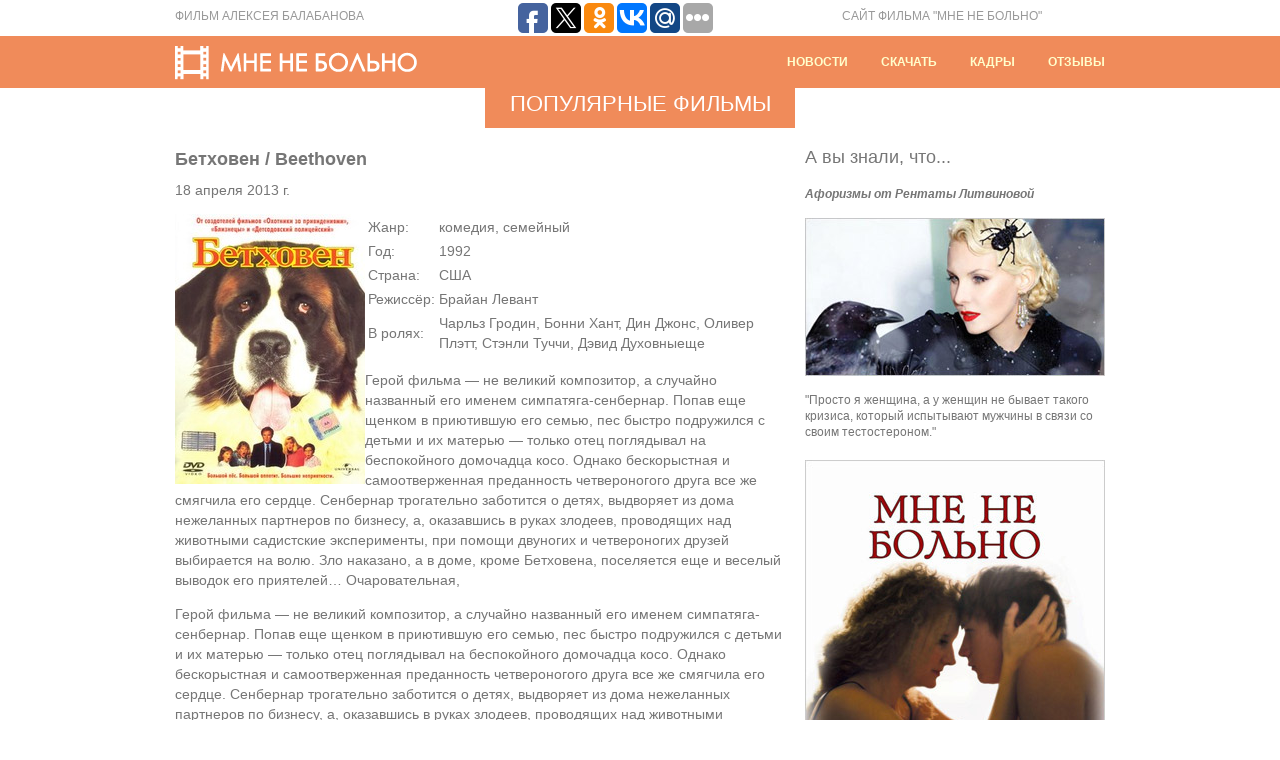

--- FILE ---
content_type: text/html; charset=UTF-8
request_url: http://mne-ne-bolno.ru/populjarnye-filmy/bethoven-beethoven.php
body_size: 5701
content:
<!DOCTYPE HTML PUBLIC "-//W3C//DTD HTML 4.01 Transitional//EN" "http://www.w3.org/TR/html4/loose.dtd">
<html>
<head>
<title>Бетховен / Beethoven | МНЕ НЕ БОЛЬНО | Фильм Алексея Балабанова</title>
<meta http-equiv="Content-Type" content="text/html; charset=UTF-8">
<meta name="robots" content="all">
<LINK href="/style.css" type=text/css rel=stylesheet>

<!-- All in One SEO Pack 2.1.7 by Michael Torbert of Semper Fi Web Design[120,165] -->
<meta name="description" content="Жанр:комедия, семейный Год:1992 Страна:США Режиссёр:Брайан Левант В ролях:Чарльз Гродин, Бонни Хант, Дин Джонс, Оливер Плэтт, Стэнли Туччи, Дэвид Духовн..." />

<link rel="canonical" href="http://mne-ne-bolno.ru/populjarnye-filmy/bethoven-beethoven.php" />
<!-- /all in one seo pack -->
<meta name="telderi" content="22f2efe66ba4c890f4eb1cbe029a525c" />
</head>
<body>
<div id="top">
	<div class="block">
		<div class="director">Фильм Алексея Балабанова</div>
		<script type="text/javascript">(function(w,doc) {
if (!w.__utlWdgt ) {
    w.__utlWdgt = true;
    var d = doc, s = d.createElement('script'), g = 'getElementsByTagName';
    s.type = 'text/javascript'; s.charset='UTF-8'; s.async = true;
    s.src = ('https:' == w.location.protocol ? 'https' : 'http') + '://w.uptolike.com/widgets/v1/uptolike.js';
    var h=d[g]('body')[0];
    h.appendChild(s);
}})(window,document);
</script>
<div style="float:left;margin: 0 100px;" data-share-size="30" data-like-text-enable="false" data-background-alpha="0.0" data-pid="1633013" data-mode="share" data-background-color="ededed" data-share-shape="round-rectangle" data-icon-color="ffffff" data-share-counter-size="11" data-text-color="000000" data-buttons-color="ff9300" data-counter-background-color="ffffff" data-share-counter-type="common" data-orientation="horizontal" data-following-enable="false" data-sn-ids="fb.tw.ok.vk.gp.mr." data-selection-enable="true" data-share-style="1" data-counter-background-alpha="1.0" data-top-button="false" class="uptolike-buttons" ></div> 
		<div class="topwords" align="right">сайт фильма "мне не больно"</div>
        <div class="clear"></div>
    </div>
</div>
<div id="head">
	<div class="block">
		<div class="logo"><a href="/"><img src="/images/logo.gif" border="0"></a></div>
      <div class="bar" align="right">

            <span class="char_bar"></span>
        	<a href="http://www.mne-ne-bolno.ru/category/new" class="white">Новости</a>
            <span class="char_bar"></span>
        	<a href="/video.php" class="white">Скачать</a>
            <span class="char_bar"></span>
        	<a href="/gallery.php" class="white">Кадры</a>
            <span class="char_bar"></span>
        	<a href="/blogs" class="white">Отзывы</a>
      </div>
        <div class="clear"></div>
    </div>
</div><div class="main_block_page">
	    	<div class="main_block_header" align="center">Популярные фильмы</div>
    </div>

<div class="block">
  <div class="block_630">
<h1 class="header_otziv">Бетховен / Beethoven</h1>
<div class="text_otziv">18 апреля 2013 г.</div>
<div class="text_otziv">
<p><img src="/docs/files/2012-12-26/bethoven-beethoven_1.jpg" alt="Бетховен / Beethoven" align="left" title="Бетховен / Beethoven" /></p>
<table>
<tr>
<td>
Жанр:
</td>
<td>
комедия, семейный                        </td>
</tr>
<tr>
<td>
Год:
</td>
<td>
1992                        </td>
</tr>
<tr>
<td>
Страна:
</td>
<td>
США                        </td>
</tr>
<tr>
<td>
Режиссёр:
</td>
<td>
Брайан Левант                        </td>
</tr>
<tr>
<td>
В ролях:
</td>
<td>
Чарльз Гродин, Бонни Хант, Дин Джонс, Оливер Плэтт, Стэнли Туччи, Дэвид Духовныеще                        </td>
</tr>
</table>
<p>Герой фильма &#8212; не великий композитор, а случайно названный его именем симпатяга-сенбернар. Попав еще щенком в приютившую его семью, пес быстро подружился с детьми и их матерью &#8212; только отец поглядывал на беспокойного домочадца косо. Однако бескорыстная и самоотверженная преданность четвероногого друга все же смягчила его сердце. Сенбернар трогательно заботится о детях, выдворяет из дома нежеланных партнеров по бизнесу, а, оказавшись в руках злодеев, проводящих над животными садистские эксперименты, при помощи двуногих и четвероногих друзей выбирается на волю. Зло наказано, а в доме, кроме Бетховена, поселяется еще и веселый выводок его приятелей&#8230; Очаровательная,</p>
<p>Герой фильма &#8212; не великий композитор, а случайно названный его именем симпатяга-сенбернар. Попав еще щенком в приютившую его семью, пес быстро подружился с детьми и их матерью &#8212; только отец поглядывал на беспокойного домочадца косо. Однако бескорыстная и самоотверженная преданность четвероногого друга все же смягчила его сердце. Сенбернар трогательно заботится о детях, выдворяет из дома нежеланных партнеров по бизнесу, а, оказавшись в руках злодеев, проводящих над животными садистские эксперименты, при помощи двуногих и четвероногих друзей выбирается на волю. Зло наказано, а в доме, кроме Бетховена, поселяется еще и веселый выводок его приятелей&#8230; Очаровательная, забавная и трогательная история похождений сенбернара по кличке Бетховен. Пес становится любимцем образцово-показательной американской семьи, которая любит его нечеловеческой любовью и спасает от злодеев. Идальное зрелище для семейного просмотра</p>
<p><b>Читать полностью</b>&darr;<br />
<b>Свернуть</b>&uarr;</p>
    </div>

<div class="related">
        
                    <h4>Похожие записи</h4>
                    
                        <div class="posts">
                                    
                                            
                        <img  src="https://mne-ne-bolno.ru/docs/files/2017/01/15169-300x186.jpg"  alt="Отечественный сериал &#171;Интерны&#187;. Обзор" width="200" height="110"  />
                       
                                    <div class = 'entry'>
                                        <h3><a href = 'http://mne-ne-bolno.ru/populjarnye-filmy/otechestvennyj-serial-interny-obzor.php' title = 'Отечественный сериал &#171;Интерны&#187;. Обзор'> Отечественный сериал &#171;Интерны&#187;. Обзор </a></h3>
                                         <div class="related-date">11 Январь 2017</div>
                                        <div class="text">
                                            Интерны, как на подбор, выглядят, мягко говоря, полными идиотами, а доктор Быков ведет себя не профессионально. Но сериал не отпускал, я смотрела серию за серией и все сильнее проникалась ...                                        </div>
                                    </div>
                                    
                        </div>
            <div style = 'clear:both;'></div>
                    
                        <div class="posts">
                                    
                                            
                        <img  src="https://mne-ne-bolno.ru/docs/files/2016/12/medium_ba2aa193c24f6175d2682eeb8607bb80-300x225.jpeg"  alt="Щенячий Патруль. Описание сериала" width="200" height="110"  />
                       
                                    <div class = 'entry'>
                                        <h3><a href = 'http://mne-ne-bolno.ru/populjarnye-filmy/shhenyachij-patrul-opisanie-seriala.php' title = 'Щенячий Патруль. Описание сериала'> Щенячий Патруль. Описание сериала </a></h3>
                                         <div class="related-date">12 Декабрь 2016</div>
                                        <div class="text">
                                            "Щенячий патруль" – яркий детский мультсериал. Мультик рассказывает о Зике - мальчике, создавшим из шести щенков щенячий патруль. И где бы не случилась беда, патруль спешит на помощь. ...                                        </div>
                                    </div>
                                    
                        </div>
            <div style = 'clear:both;'></div>
                    
                        <div class="posts">
                                    
                                            
                        <img  src="https://mne-ne-bolno.ru/docs/files/2016/12/b3784e1304a6-300x225.jpg"  alt="Райское озеро. Рецензия на фильм" width="200" height="110"  />
                       
                                    <div class = 'entry'>
                                        <h3><a href = 'http://mne-ne-bolno.ru/populjarnye-filmy/rajskoe-ozero-recenziya-na-film.php' title = 'Райское озеро. Рецензия на фильм'> Райское озеро. Рецензия на фильм </a></h3>
                                         <div class="related-date">06 Декабрь 2016</div>
                                        <div class="text">
                                            Стив и Дженни — влюблённая парочка, которые в скором времени планируют связать себя узами брака. В один из уикендов они едут отдохнуть на какой-то карьер. Рядом есть пляж, чудесное озеро и ...                                        </div>
                                    </div>
                                    
                        </div>
            <div style = 'clear:both;'></div>
                    
                        <div class="posts">
                                    
                                            
                        <img  src="https://mne-ne-bolno.ru/docs/files/2016/11/03-300x200.jpg"  alt="Рецензия на фильм «Полночь в Париже»" width="200" height="110"  />
                       
                                    <div class = 'entry'>
                                        <h3><a href = 'http://mne-ne-bolno.ru/populjarnye-filmy/recenziya-na-film-polnoch-v-parizhe.php' title = 'Рецензия на фильм «Полночь в Париже»'> Рецензия на фильм «Полночь в Париже» </a></h3>
                                         <div class="related-date">20 Ноябрь 2016</div>
                                        <div class="text">
                                            Вуди Аллен говорил, что любит чередовать свои фильмы: после «серьезной» картины он всегда снимает легкомысленную комедию. Лента «Полночь в Париже» вышла после драматического «Высокого ...                                        </div>
                                    </div>
                                    
                        </div>
            <div style = 'clear:both;'></div>
                    
                        <div class="posts">
                                    
                                            
                        <img  src="https://mne-ne-bolno.ru/docs/files/2016/11/2364374-300x187.jpg"  alt="Мультфильм &#171;Кот в сапогах&#187;" width="200" height="110"  />
                       
                                    <div class = 'entry'>
                                        <h3><a href = 'http://mne-ne-bolno.ru/populjarnye-filmy/multfilm-kot-v-sapogax.php' title = 'Мультфильм &#171;Кот в сапогах&#187;'> Мультфильм &#171;Кот в сапогах&#187; </a></h3>
                                         <div class="related-date">17 Ноябрь 2016</div>
                                        <div class="text">
                                            Мультфильм «Шрек», который вышел на экраны в 2001 году, оказался настолько успешным (в финансовом плане) и влиятельным (в плане техническом) анимационным проектом, что студия Dreamworks ...                                        </div>
                                    </div>
                                    
                        </div>
            <div style = 'clear:both;'></div>
                     </div>

	

</div>

  </div>
  <noindex>
	 <div class="block_300">
    <div class="header_interesting">А вы знали, что...</div>
    <div class="text_interesting">
      <em><strong>Афоризмы от Рентаты Литвиновой</strong></em> <br><br>
      <img src="/images/litvinova-info.jpg" width="300" height="158"><br><br>"Просто я женщина, а у женщин не бывает такого кризиса, который испытывают мужчины в связи со своим тестостероном."
    </div>
    <div class="banner">
      <a href=""><img src="/images/banner.jpg" border="0"></a>
    </div>
   </div>
  </noindex>
    <div class="clear"></div>
</div>
<div class="space_20"><img src="/images/spacer.gif"></div>

<div id="footer">
	<div class="block">
    			<div class="footer2">
			        </div>
		
    	<div class="footer_copyright">© 2011-2026Все права защищены</div>
    	<div class="footer_links">
			<ul>
				<li><a href="/">Главная</a></li>
				<li><a href="/cast.php">Актеры</a></li>
				<li><a href="/crew.php">Создатели</a></li>
				<li><a href="http://www.mne-ne-bolno.ru/category/populjarnye-filmy">Фильмы</a></li>
				<li><a href="/game_results.php">Итоги игры</a></li>
				<li id="mavrcatlist">
					<a href="/category/raznoe">Разное</a>
					<ul>	<li class="cat-item cat-item-62"><a href="http://mne-ne-bolno.ru/category/zdorove" title="Просмотреть все записи в рубрике &laquo;Здоровье&raquo;">Здоровье</a>
</li>
	<li class="cat-item cat-item-60"><a href="http://mne-ne-bolno.ru/category/pokupki" title="Просмотреть все записи в рубрике &laquo;Покупки&raquo;">Покупки</a>
</li>
	<li class="cat-item cat-item-61"><a href="http://mne-ne-bolno.ru/category/semya" title="Просмотреть все записи в рубрике &laquo;Семья&raquo;">Семья</a>
</li>
	<li class="cat-item cat-item-55"><a href="http://mne-ne-bolno.ru/category/stroitelstvo" title="Просмотреть все записи в рубрике &laquo;Строительство&raquo;">Строительство</a>
</li>
	<li class="cat-item cat-item-58"><a href="http://mne-ne-bolno.ru/category/texnika" title="Просмотреть все записи в рубрике &laquo;Техника&raquo;">Техника</a>
</li>
	<li class="cat-item cat-item-54"><a href="http://mne-ne-bolno.ru/category/uslugi" title="Просмотреть все записи в рубрике &laquo;Услуги&raquo;">Услуги</a>
</li>
	<li class="cat-item cat-item-56"><a href="http://mne-ne-bolno.ru/category/uyut" title="Просмотреть все записи в рубрике &laquo;Уют&raquo;">Уют</a>
</li>
</ul>
				</li>
			</ul>
        </div>
		<div id="counters">
		<!--LiveInternet counter--><script type="text/javascript"><!--
document.write("<a href='http://www.liveinternet.ru/click' "+
"target=_blank><img src='//counter.yadro.ru/hit?t14.1;r"+
escape(document.referrer)+((typeof(screen)=="undefined")?"":
";s"+screen.width+"*"+screen.height+"*"+(screen.colorDepth?
screen.colorDepth:screen.pixelDepth))+";u"+escape(document.URL)+
";"+Math.random()+
"' alt='' title='LiveInternet: показано число просмотров за 24"+
" часа, посетителей за 24 часа и за сегодня' "+
"border='0' width='88' height='31'><\/a>")
//--></script><!--/LiveInternet-->


<!-- Yandex.Metrika informer -->
<a href="https://metrika.yandex.ru/stat/?id=42555519&amp;from=informer"
target="_blank" rel="nofollow"><img src="https://informer.yandex.ru/informer/42555519/3_1_FFFFFFFF_EFEFEFFF_0_pageviews"
style="width:88px; height:31px; border:0;" alt="Яндекс.Метрика" title="Яндекс.Метрика: данные за сегодня (просмотры, визиты и уникальные посетители)" class="ym-advanced-informer" data-cid="42555519" data-lang="ru" /></a>
<!-- /Yandex.Metrika informer -->

<!-- Yandex.Metrika counter -->
<script type="text/javascript">
    (function (d, w, c) {
        (w[c] = w[c] || []).push(function() {
            try {
                w.yaCounter42555519 = new Ya.Metrika({
                    id:42555519,
                    clickmap:true,
                    trackLinks:true,
                    accurateTrackBounce:true
                });
            } catch(e) { }
        });

        var n = d.getElementsByTagName("script")[0],
            s = d.createElement("script"),
            f = function () { n.parentNode.insertBefore(s, n); };
        s.type = "text/javascript";
        s.async = true;
        s.src = "https://mc.yandex.ru/metrika/watch.js";

        if (w.opera == "[object Opera]") {
            d.addEventListener("DOMContentLoaded", f, false);
        } else { f(); }
    })(document, window, "yandex_metrika_callbacks");
</script>
<noscript><div><img src="https://mc.yandex.ru/watch/42555519" style="position:absolute; left:-9999px;" alt="" /></div></noscript>
<!-- /Yandex.Metrika counter -->

		</div>
        <div class="clear"></div>
    </div>
</div>
</body>
</html>

--- FILE ---
content_type: application/javascript;charset=utf-8
request_url: https://w.uptolike.com/widgets/v1/version.js?cb=cb__utl_cb_share_1768882486948749
body_size: 397
content:
cb__utl_cb_share_1768882486948749('1ea92d09c43527572b24fe052f11127b');

--- FILE ---
content_type: application/javascript;charset=utf-8
request_url: https://w.uptolike.com/widgets/v1/widgets-batch.js?params=JTVCJTdCJTIycGlkJTIyJTNBJTIyMTYzMzAxMyUyMiUyQyUyMnVybCUyMiUzQSUyMmh0dHAlM0ElMkYlMkZtbmUtbmUtYm9sbm8ucnUlMkZwb3B1bGphcm55ZS1maWxteSUyRmJldGhvdmVuLWJlZXRob3Zlbi5waHAlMjIlN0QlNUQ=&mode=0&callback=callback__utl_cb_share_1768882488486142
body_size: 401
content:
callback__utl_cb_share_1768882488486142([{
    "pid": "1633013",
    "subId": 0,
    "initialCounts": {"fb":0,"tw":0,"tb":0,"ok":0,"vk":0,"ps":0,"gp":0,"mr":0,"lj":0,"li":0,"sp":0,"su":0,"ms":0,"fs":0,"bl":0,"dg":0,"sb":0,"bd":0,"rb":0,"ip":0,"ev":0,"bm":0,"em":0,"pr":0,"vd":0,"dl":0,"pn":0,"my":0,"ln":0,"in":0,"yt":0,"rss":0,"oi":0,"fk":0,"fm":0,"li":0,"sc":0,"st":0,"vm":0,"wm":0,"4s":0,"gg":0,"dd":0,"ya":0,"gt":0,"wh":0,"4t":0,"ul":0,"vb":0,"tm":0},
    "forceUpdate": ["fb","ok","vk","ps","gp","mr","my"],
    "extMet": false,
    "url": "http%3A%2F%2Fmne-ne-bolno.ru%2Fpopuljarnye-filmy%2Fbethoven-beethoven.php",
    "urlWithToken": "http%3A%2F%2Fmne-ne-bolno.ru%2Fpopuljarnye-filmy%2Fbethoven-beethoven.php%3F_utl_t%3DXX",
    "intScr" : false,
    "intId" : 0,
    "exclExt": false
}
])